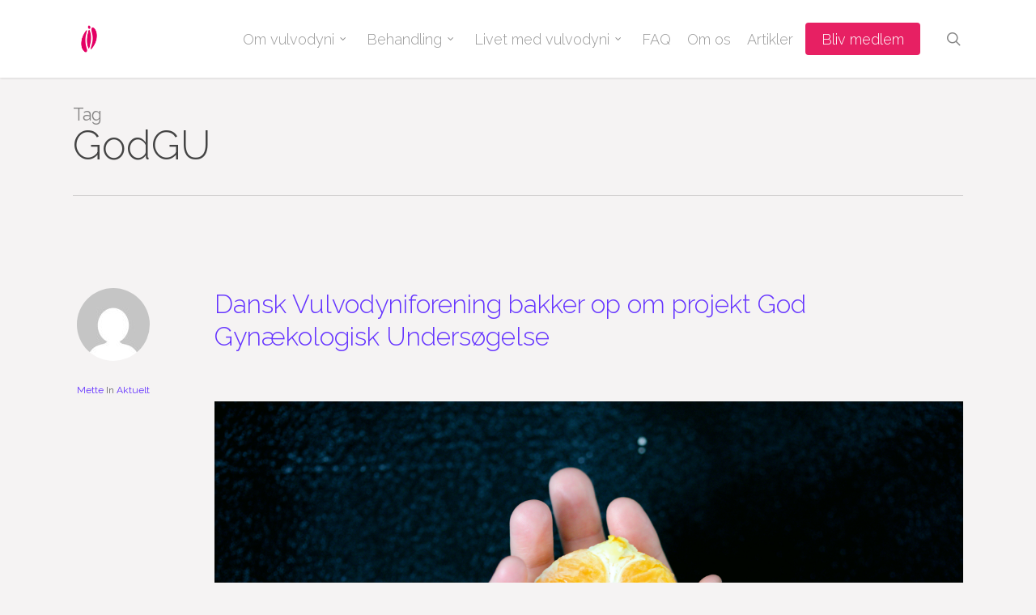

--- FILE ---
content_type: text/html; charset=UTF-8
request_url: https://vulvodyni.info/tag/godgu/
body_size: 18097
content:
<!doctype html>
<html dir="ltr" lang="da-DK" prefix="og: https://ogp.me/ns#" class="no-js">
<head>
	<meta charset="UTF-8">
	<meta name="viewport" content="width=device-width, initial-scale=1, maximum-scale=1, user-scalable=0" /><link rel="shortcut icon" href="https://vulvodyni.info/wp-content/uploads/2018/08/Vulvodyni-logo.png" />
		<!-- All in One SEO 4.9.2 - aioseo.com -->
	<meta name="robots" content="max-image-preview:large" />
	<link rel="canonical" href="https://vulvodyni.info/tag/godgu/" />
	<meta name="generator" content="All in One SEO (AIOSEO) 4.9.2" />
		<script type="application/ld+json" class="aioseo-schema">
			{"@context":"https:\/\/schema.org","@graph":[{"@type":"BreadcrumbList","@id":"https:\/\/vulvodyni.info\/tag\/godgu\/#breadcrumblist","itemListElement":[{"@type":"ListItem","@id":"https:\/\/vulvodyni.info#listItem","position":1,"name":"Home","item":"https:\/\/vulvodyni.info","nextItem":{"@type":"ListItem","@id":"https:\/\/vulvodyni.info\/tag\/godgu\/#listItem","name":"GodGU"}},{"@type":"ListItem","@id":"https:\/\/vulvodyni.info\/tag\/godgu\/#listItem","position":2,"name":"GodGU","previousItem":{"@type":"ListItem","@id":"https:\/\/vulvodyni.info#listItem","name":"Home"}}]},{"@type":"CollectionPage","@id":"https:\/\/vulvodyni.info\/tag\/godgu\/#collectionpage","url":"https:\/\/vulvodyni.info\/tag\/godgu\/","name":"GodGU - Dansk Vulvodyniforening","inLanguage":"da-DK","isPartOf":{"@id":"https:\/\/vulvodyni.info\/#website"},"breadcrumb":{"@id":"https:\/\/vulvodyni.info\/tag\/godgu\/#breadcrumblist"}},{"@type":"Organization","@id":"https:\/\/vulvodyni.info\/#organization","name":"Dansk Vulvodyniforening","description":"Dansk Vulvodyniforening","url":"https:\/\/vulvodyni.info\/"},{"@type":"WebSite","@id":"https:\/\/vulvodyni.info\/#website","url":"https:\/\/vulvodyni.info\/","name":"Dansk Vulvodyniforening","description":"Dansk Vulvodyniforening","inLanguage":"da-DK","publisher":{"@id":"https:\/\/vulvodyni.info\/#organization"}}]}
		</script>
		<!-- All in One SEO -->


	<!-- This site is optimized with the Yoast SEO plugin v26.6 - https://yoast.com/wordpress/plugins/seo/ -->
	<title>GodGU - Dansk Vulvodyniforening</title>
	<link rel="canonical" href="https://vulvodyni.info/tag/godgu/" />
	<meta property="og:locale" content="da_DK" />
	<meta property="og:type" content="article" />
	<meta property="og:title" content="GodGU Arkiv - Dansk Vulvodyniforening" />
	<meta property="og:url" content="https://vulvodyni.info/tag/godgu/" />
	<meta property="og:site_name" content="Dansk Vulvodyniforening" />
	<meta name="twitter:card" content="summary_large_image" />
	<script type="application/ld+json" class="yoast-schema-graph">{"@context":"https://schema.org","@graph":[{"@type":"CollectionPage","@id":"https://vulvodyni.info/tag/godgu/","url":"https://vulvodyni.info/tag/godgu/","name":"GodGU Arkiv - Dansk Vulvodyniforening","isPartOf":{"@id":"https://vulvodyni.info/#website"},"primaryImageOfPage":{"@id":"https://vulvodyni.info/tag/godgu/#primaryimage"},"image":{"@id":"https://vulvodyni.info/tag/godgu/#primaryimage"},"thumbnailUrl":"https://vulvodyni.info/wp-content/uploads/2018/12/sharon-mccutcheon-738532-unsplash.jpg","breadcrumb":{"@id":"https://vulvodyni.info/tag/godgu/#breadcrumb"},"inLanguage":"da-DK"},{"@type":"ImageObject","inLanguage":"da-DK","@id":"https://vulvodyni.info/tag/godgu/#primaryimage","url":"https://vulvodyni.info/wp-content/uploads/2018/12/sharon-mccutcheon-738532-unsplash.jpg","contentUrl":"https://vulvodyni.info/wp-content/uploads/2018/12/sharon-mccutcheon-738532-unsplash.jpg","width":5616,"height":3744},{"@type":"BreadcrumbList","@id":"https://vulvodyni.info/tag/godgu/#breadcrumb","itemListElement":[{"@type":"ListItem","position":1,"name":"Hjem","item":"https://vulvodyni.info/"},{"@type":"ListItem","position":2,"name":"GodGU"}]},{"@type":"WebSite","@id":"https://vulvodyni.info/#website","url":"https://vulvodyni.info/","name":"Dansk Vulvodyniforening","description":"Dansk Vulvodyniforening","potentialAction":[{"@type":"SearchAction","target":{"@type":"EntryPoint","urlTemplate":"https://vulvodyni.info/?s={search_term_string}"},"query-input":{"@type":"PropertyValueSpecification","valueRequired":true,"valueName":"search_term_string"}}],"inLanguage":"da-DK"}]}</script>
	<!-- / Yoast SEO plugin. -->


<link rel='dns-prefetch' href='//fonts.googleapis.com' />
<link rel="alternate" type="application/rss+xml" title="Dansk Vulvodyniforening &raquo; Feed" href="https://vulvodyni.info/feed/" />
<link rel="alternate" type="application/rss+xml" title="Dansk Vulvodyniforening &raquo;-kommentar-feed" href="https://vulvodyni.info/comments/feed/" />
<link rel="alternate" type="application/rss+xml" title="Dansk Vulvodyniforening &raquo; GodGU-tag-feed" href="https://vulvodyni.info/tag/godgu/feed/" />
		<!-- This site uses the Google Analytics by MonsterInsights plugin v9.11.1 - Using Analytics tracking - https://www.monsterinsights.com/ -->
							<script src="//www.googletagmanager.com/gtag/js?id=G-QV805Z4FKL"  data-cfasync="false" data-wpfc-render="false" type="text/javascript" async></script>
			<script data-cfasync="false" data-wpfc-render="false" type="text/javascript">
				var mi_version = '9.11.1';
				var mi_track_user = true;
				var mi_no_track_reason = '';
								var MonsterInsightsDefaultLocations = {"page_location":"https:\/\/vulvodyni.info\/tag\/godgu\/"};
								if ( typeof MonsterInsightsPrivacyGuardFilter === 'function' ) {
					var MonsterInsightsLocations = (typeof MonsterInsightsExcludeQuery === 'object') ? MonsterInsightsPrivacyGuardFilter( MonsterInsightsExcludeQuery ) : MonsterInsightsPrivacyGuardFilter( MonsterInsightsDefaultLocations );
				} else {
					var MonsterInsightsLocations = (typeof MonsterInsightsExcludeQuery === 'object') ? MonsterInsightsExcludeQuery : MonsterInsightsDefaultLocations;
				}

								var disableStrs = [
										'ga-disable-G-QV805Z4FKL',
									];

				/* Function to detect opted out users */
				function __gtagTrackerIsOptedOut() {
					for (var index = 0; index < disableStrs.length; index++) {
						if (document.cookie.indexOf(disableStrs[index] + '=true') > -1) {
							return true;
						}
					}

					return false;
				}

				/* Disable tracking if the opt-out cookie exists. */
				if (__gtagTrackerIsOptedOut()) {
					for (var index = 0; index < disableStrs.length; index++) {
						window[disableStrs[index]] = true;
					}
				}

				/* Opt-out function */
				function __gtagTrackerOptout() {
					for (var index = 0; index < disableStrs.length; index++) {
						document.cookie = disableStrs[index] + '=true; expires=Thu, 31 Dec 2099 23:59:59 UTC; path=/';
						window[disableStrs[index]] = true;
					}
				}

				if ('undefined' === typeof gaOptout) {
					function gaOptout() {
						__gtagTrackerOptout();
					}
				}
								window.dataLayer = window.dataLayer || [];

				window.MonsterInsightsDualTracker = {
					helpers: {},
					trackers: {},
				};
				if (mi_track_user) {
					function __gtagDataLayer() {
						dataLayer.push(arguments);
					}

					function __gtagTracker(type, name, parameters) {
						if (!parameters) {
							parameters = {};
						}

						if (parameters.send_to) {
							__gtagDataLayer.apply(null, arguments);
							return;
						}

						if (type === 'event') {
														parameters.send_to = monsterinsights_frontend.v4_id;
							var hookName = name;
							if (typeof parameters['event_category'] !== 'undefined') {
								hookName = parameters['event_category'] + ':' + name;
							}

							if (typeof MonsterInsightsDualTracker.trackers[hookName] !== 'undefined') {
								MonsterInsightsDualTracker.trackers[hookName](parameters);
							} else {
								__gtagDataLayer('event', name, parameters);
							}
							
						} else {
							__gtagDataLayer.apply(null, arguments);
						}
					}

					__gtagTracker('js', new Date());
					__gtagTracker('set', {
						'developer_id.dZGIzZG': true,
											});
					if ( MonsterInsightsLocations.page_location ) {
						__gtagTracker('set', MonsterInsightsLocations);
					}
										__gtagTracker('config', 'G-QV805Z4FKL', {"forceSSL":"true","link_attribution":"true"} );
										window.gtag = __gtagTracker;										(function () {
						/* https://developers.google.com/analytics/devguides/collection/analyticsjs/ */
						/* ga and __gaTracker compatibility shim. */
						var noopfn = function () {
							return null;
						};
						var newtracker = function () {
							return new Tracker();
						};
						var Tracker = function () {
							return null;
						};
						var p = Tracker.prototype;
						p.get = noopfn;
						p.set = noopfn;
						p.send = function () {
							var args = Array.prototype.slice.call(arguments);
							args.unshift('send');
							__gaTracker.apply(null, args);
						};
						var __gaTracker = function () {
							var len = arguments.length;
							if (len === 0) {
								return;
							}
							var f = arguments[len - 1];
							if (typeof f !== 'object' || f === null || typeof f.hitCallback !== 'function') {
								if ('send' === arguments[0]) {
									var hitConverted, hitObject = false, action;
									if ('event' === arguments[1]) {
										if ('undefined' !== typeof arguments[3]) {
											hitObject = {
												'eventAction': arguments[3],
												'eventCategory': arguments[2],
												'eventLabel': arguments[4],
												'value': arguments[5] ? arguments[5] : 1,
											}
										}
									}
									if ('pageview' === arguments[1]) {
										if ('undefined' !== typeof arguments[2]) {
											hitObject = {
												'eventAction': 'page_view',
												'page_path': arguments[2],
											}
										}
									}
									if (typeof arguments[2] === 'object') {
										hitObject = arguments[2];
									}
									if (typeof arguments[5] === 'object') {
										Object.assign(hitObject, arguments[5]);
									}
									if ('undefined' !== typeof arguments[1].hitType) {
										hitObject = arguments[1];
										if ('pageview' === hitObject.hitType) {
											hitObject.eventAction = 'page_view';
										}
									}
									if (hitObject) {
										action = 'timing' === arguments[1].hitType ? 'timing_complete' : hitObject.eventAction;
										hitConverted = mapArgs(hitObject);
										__gtagTracker('event', action, hitConverted);
									}
								}
								return;
							}

							function mapArgs(args) {
								var arg, hit = {};
								var gaMap = {
									'eventCategory': 'event_category',
									'eventAction': 'event_action',
									'eventLabel': 'event_label',
									'eventValue': 'event_value',
									'nonInteraction': 'non_interaction',
									'timingCategory': 'event_category',
									'timingVar': 'name',
									'timingValue': 'value',
									'timingLabel': 'event_label',
									'page': 'page_path',
									'location': 'page_location',
									'title': 'page_title',
									'referrer' : 'page_referrer',
								};
								for (arg in args) {
																		if (!(!args.hasOwnProperty(arg) || !gaMap.hasOwnProperty(arg))) {
										hit[gaMap[arg]] = args[arg];
									} else {
										hit[arg] = args[arg];
									}
								}
								return hit;
							}

							try {
								f.hitCallback();
							} catch (ex) {
							}
						};
						__gaTracker.create = newtracker;
						__gaTracker.getByName = newtracker;
						__gaTracker.getAll = function () {
							return [];
						};
						__gaTracker.remove = noopfn;
						__gaTracker.loaded = true;
						window['__gaTracker'] = __gaTracker;
					})();
									} else {
										console.log("");
					(function () {
						function __gtagTracker() {
							return null;
						}

						window['__gtagTracker'] = __gtagTracker;
						window['gtag'] = __gtagTracker;
					})();
									}
			</script>
							<!-- / Google Analytics by MonsterInsights -->
		<style id='wp-img-auto-sizes-contain-inline-css' type='text/css'>
img:is([sizes=auto i],[sizes^="auto," i]){contain-intrinsic-size:3000px 1500px}
/*# sourceURL=wp-img-auto-sizes-contain-inline-css */
</style>
<link rel='stylesheet' id='formidable-css' href='https://vulvodyni.info/wp-content/plugins/formidable/css/formidableforms.css?ver=1226832' type='text/css' media='all' />
<style id='wp-emoji-styles-inline-css' type='text/css'>

	img.wp-smiley, img.emoji {
		display: inline !important;
		border: none !important;
		box-shadow: none !important;
		height: 1em !important;
		width: 1em !important;
		margin: 0 0.07em !important;
		vertical-align: -0.1em !important;
		background: none !important;
		padding: 0 !important;
	}
/*# sourceURL=wp-emoji-styles-inline-css */
</style>
<style id='wp-block-library-inline-css' type='text/css'>
:root{--wp-block-synced-color:#7a00df;--wp-block-synced-color--rgb:122,0,223;--wp-bound-block-color:var(--wp-block-synced-color);--wp-editor-canvas-background:#ddd;--wp-admin-theme-color:#007cba;--wp-admin-theme-color--rgb:0,124,186;--wp-admin-theme-color-darker-10:#006ba1;--wp-admin-theme-color-darker-10--rgb:0,107,160.5;--wp-admin-theme-color-darker-20:#005a87;--wp-admin-theme-color-darker-20--rgb:0,90,135;--wp-admin-border-width-focus:2px}@media (min-resolution:192dpi){:root{--wp-admin-border-width-focus:1.5px}}.wp-element-button{cursor:pointer}:root .has-very-light-gray-background-color{background-color:#eee}:root .has-very-dark-gray-background-color{background-color:#313131}:root .has-very-light-gray-color{color:#eee}:root .has-very-dark-gray-color{color:#313131}:root .has-vivid-green-cyan-to-vivid-cyan-blue-gradient-background{background:linear-gradient(135deg,#00d084,#0693e3)}:root .has-purple-crush-gradient-background{background:linear-gradient(135deg,#34e2e4,#4721fb 50%,#ab1dfe)}:root .has-hazy-dawn-gradient-background{background:linear-gradient(135deg,#faaca8,#dad0ec)}:root .has-subdued-olive-gradient-background{background:linear-gradient(135deg,#fafae1,#67a671)}:root .has-atomic-cream-gradient-background{background:linear-gradient(135deg,#fdd79a,#004a59)}:root .has-nightshade-gradient-background{background:linear-gradient(135deg,#330968,#31cdcf)}:root .has-midnight-gradient-background{background:linear-gradient(135deg,#020381,#2874fc)}:root{--wp--preset--font-size--normal:16px;--wp--preset--font-size--huge:42px}.has-regular-font-size{font-size:1em}.has-larger-font-size{font-size:2.625em}.has-normal-font-size{font-size:var(--wp--preset--font-size--normal)}.has-huge-font-size{font-size:var(--wp--preset--font-size--huge)}.has-text-align-center{text-align:center}.has-text-align-left{text-align:left}.has-text-align-right{text-align:right}.has-fit-text{white-space:nowrap!important}#end-resizable-editor-section{display:none}.aligncenter{clear:both}.items-justified-left{justify-content:flex-start}.items-justified-center{justify-content:center}.items-justified-right{justify-content:flex-end}.items-justified-space-between{justify-content:space-between}.screen-reader-text{border:0;clip-path:inset(50%);height:1px;margin:-1px;overflow:hidden;padding:0;position:absolute;width:1px;word-wrap:normal!important}.screen-reader-text:focus{background-color:#ddd;clip-path:none;color:#444;display:block;font-size:1em;height:auto;left:5px;line-height:normal;padding:15px 23px 14px;text-decoration:none;top:5px;width:auto;z-index:100000}html :where(.has-border-color){border-style:solid}html :where([style*=border-top-color]){border-top-style:solid}html :where([style*=border-right-color]){border-right-style:solid}html :where([style*=border-bottom-color]){border-bottom-style:solid}html :where([style*=border-left-color]){border-left-style:solid}html :where([style*=border-width]){border-style:solid}html :where([style*=border-top-width]){border-top-style:solid}html :where([style*=border-right-width]){border-right-style:solid}html :where([style*=border-bottom-width]){border-bottom-style:solid}html :where([style*=border-left-width]){border-left-style:solid}html :where(img[class*=wp-image-]){height:auto;max-width:100%}:where(figure){margin:0 0 1em}html :where(.is-position-sticky){--wp-admin--admin-bar--position-offset:var(--wp-admin--admin-bar--height,0px)}@media screen and (max-width:600px){html :where(.is-position-sticky){--wp-admin--admin-bar--position-offset:0px}}

/*# sourceURL=wp-block-library-inline-css */
</style><style id='global-styles-inline-css' type='text/css'>
:root{--wp--preset--aspect-ratio--square: 1;--wp--preset--aspect-ratio--4-3: 4/3;--wp--preset--aspect-ratio--3-4: 3/4;--wp--preset--aspect-ratio--3-2: 3/2;--wp--preset--aspect-ratio--2-3: 2/3;--wp--preset--aspect-ratio--16-9: 16/9;--wp--preset--aspect-ratio--9-16: 9/16;--wp--preset--color--black: #000000;--wp--preset--color--cyan-bluish-gray: #abb8c3;--wp--preset--color--white: #ffffff;--wp--preset--color--pale-pink: #f78da7;--wp--preset--color--vivid-red: #cf2e2e;--wp--preset--color--luminous-vivid-orange: #ff6900;--wp--preset--color--luminous-vivid-amber: #fcb900;--wp--preset--color--light-green-cyan: #7bdcb5;--wp--preset--color--vivid-green-cyan: #00d084;--wp--preset--color--pale-cyan-blue: #8ed1fc;--wp--preset--color--vivid-cyan-blue: #0693e3;--wp--preset--color--vivid-purple: #9b51e0;--wp--preset--gradient--vivid-cyan-blue-to-vivid-purple: linear-gradient(135deg,rgb(6,147,227) 0%,rgb(155,81,224) 100%);--wp--preset--gradient--light-green-cyan-to-vivid-green-cyan: linear-gradient(135deg,rgb(122,220,180) 0%,rgb(0,208,130) 100%);--wp--preset--gradient--luminous-vivid-amber-to-luminous-vivid-orange: linear-gradient(135deg,rgb(252,185,0) 0%,rgb(255,105,0) 100%);--wp--preset--gradient--luminous-vivid-orange-to-vivid-red: linear-gradient(135deg,rgb(255,105,0) 0%,rgb(207,46,46) 100%);--wp--preset--gradient--very-light-gray-to-cyan-bluish-gray: linear-gradient(135deg,rgb(238,238,238) 0%,rgb(169,184,195) 100%);--wp--preset--gradient--cool-to-warm-spectrum: linear-gradient(135deg,rgb(74,234,220) 0%,rgb(151,120,209) 20%,rgb(207,42,186) 40%,rgb(238,44,130) 60%,rgb(251,105,98) 80%,rgb(254,248,76) 100%);--wp--preset--gradient--blush-light-purple: linear-gradient(135deg,rgb(255,206,236) 0%,rgb(152,150,240) 100%);--wp--preset--gradient--blush-bordeaux: linear-gradient(135deg,rgb(254,205,165) 0%,rgb(254,45,45) 50%,rgb(107,0,62) 100%);--wp--preset--gradient--luminous-dusk: linear-gradient(135deg,rgb(255,203,112) 0%,rgb(199,81,192) 50%,rgb(65,88,208) 100%);--wp--preset--gradient--pale-ocean: linear-gradient(135deg,rgb(255,245,203) 0%,rgb(182,227,212) 50%,rgb(51,167,181) 100%);--wp--preset--gradient--electric-grass: linear-gradient(135deg,rgb(202,248,128) 0%,rgb(113,206,126) 100%);--wp--preset--gradient--midnight: linear-gradient(135deg,rgb(2,3,129) 0%,rgb(40,116,252) 100%);--wp--preset--font-size--small: 13px;--wp--preset--font-size--medium: 20px;--wp--preset--font-size--large: 36px;--wp--preset--font-size--x-large: 42px;--wp--preset--spacing--20: 0.44rem;--wp--preset--spacing--30: 0.67rem;--wp--preset--spacing--40: 1rem;--wp--preset--spacing--50: 1.5rem;--wp--preset--spacing--60: 2.25rem;--wp--preset--spacing--70: 3.38rem;--wp--preset--spacing--80: 5.06rem;--wp--preset--shadow--natural: 6px 6px 9px rgba(0, 0, 0, 0.2);--wp--preset--shadow--deep: 12px 12px 50px rgba(0, 0, 0, 0.4);--wp--preset--shadow--sharp: 6px 6px 0px rgba(0, 0, 0, 0.2);--wp--preset--shadow--outlined: 6px 6px 0px -3px rgb(255, 255, 255), 6px 6px rgb(0, 0, 0);--wp--preset--shadow--crisp: 6px 6px 0px rgb(0, 0, 0);}:where(.is-layout-flex){gap: 0.5em;}:where(.is-layout-grid){gap: 0.5em;}body .is-layout-flex{display: flex;}.is-layout-flex{flex-wrap: wrap;align-items: center;}.is-layout-flex > :is(*, div){margin: 0;}body .is-layout-grid{display: grid;}.is-layout-grid > :is(*, div){margin: 0;}:where(.wp-block-columns.is-layout-flex){gap: 2em;}:where(.wp-block-columns.is-layout-grid){gap: 2em;}:where(.wp-block-post-template.is-layout-flex){gap: 1.25em;}:where(.wp-block-post-template.is-layout-grid){gap: 1.25em;}.has-black-color{color: var(--wp--preset--color--black) !important;}.has-cyan-bluish-gray-color{color: var(--wp--preset--color--cyan-bluish-gray) !important;}.has-white-color{color: var(--wp--preset--color--white) !important;}.has-pale-pink-color{color: var(--wp--preset--color--pale-pink) !important;}.has-vivid-red-color{color: var(--wp--preset--color--vivid-red) !important;}.has-luminous-vivid-orange-color{color: var(--wp--preset--color--luminous-vivid-orange) !important;}.has-luminous-vivid-amber-color{color: var(--wp--preset--color--luminous-vivid-amber) !important;}.has-light-green-cyan-color{color: var(--wp--preset--color--light-green-cyan) !important;}.has-vivid-green-cyan-color{color: var(--wp--preset--color--vivid-green-cyan) !important;}.has-pale-cyan-blue-color{color: var(--wp--preset--color--pale-cyan-blue) !important;}.has-vivid-cyan-blue-color{color: var(--wp--preset--color--vivid-cyan-blue) !important;}.has-vivid-purple-color{color: var(--wp--preset--color--vivid-purple) !important;}.has-black-background-color{background-color: var(--wp--preset--color--black) !important;}.has-cyan-bluish-gray-background-color{background-color: var(--wp--preset--color--cyan-bluish-gray) !important;}.has-white-background-color{background-color: var(--wp--preset--color--white) !important;}.has-pale-pink-background-color{background-color: var(--wp--preset--color--pale-pink) !important;}.has-vivid-red-background-color{background-color: var(--wp--preset--color--vivid-red) !important;}.has-luminous-vivid-orange-background-color{background-color: var(--wp--preset--color--luminous-vivid-orange) !important;}.has-luminous-vivid-amber-background-color{background-color: var(--wp--preset--color--luminous-vivid-amber) !important;}.has-light-green-cyan-background-color{background-color: var(--wp--preset--color--light-green-cyan) !important;}.has-vivid-green-cyan-background-color{background-color: var(--wp--preset--color--vivid-green-cyan) !important;}.has-pale-cyan-blue-background-color{background-color: var(--wp--preset--color--pale-cyan-blue) !important;}.has-vivid-cyan-blue-background-color{background-color: var(--wp--preset--color--vivid-cyan-blue) !important;}.has-vivid-purple-background-color{background-color: var(--wp--preset--color--vivid-purple) !important;}.has-black-border-color{border-color: var(--wp--preset--color--black) !important;}.has-cyan-bluish-gray-border-color{border-color: var(--wp--preset--color--cyan-bluish-gray) !important;}.has-white-border-color{border-color: var(--wp--preset--color--white) !important;}.has-pale-pink-border-color{border-color: var(--wp--preset--color--pale-pink) !important;}.has-vivid-red-border-color{border-color: var(--wp--preset--color--vivid-red) !important;}.has-luminous-vivid-orange-border-color{border-color: var(--wp--preset--color--luminous-vivid-orange) !important;}.has-luminous-vivid-amber-border-color{border-color: var(--wp--preset--color--luminous-vivid-amber) !important;}.has-light-green-cyan-border-color{border-color: var(--wp--preset--color--light-green-cyan) !important;}.has-vivid-green-cyan-border-color{border-color: var(--wp--preset--color--vivid-green-cyan) !important;}.has-pale-cyan-blue-border-color{border-color: var(--wp--preset--color--pale-cyan-blue) !important;}.has-vivid-cyan-blue-border-color{border-color: var(--wp--preset--color--vivid-cyan-blue) !important;}.has-vivid-purple-border-color{border-color: var(--wp--preset--color--vivid-purple) !important;}.has-vivid-cyan-blue-to-vivid-purple-gradient-background{background: var(--wp--preset--gradient--vivid-cyan-blue-to-vivid-purple) !important;}.has-light-green-cyan-to-vivid-green-cyan-gradient-background{background: var(--wp--preset--gradient--light-green-cyan-to-vivid-green-cyan) !important;}.has-luminous-vivid-amber-to-luminous-vivid-orange-gradient-background{background: var(--wp--preset--gradient--luminous-vivid-amber-to-luminous-vivid-orange) !important;}.has-luminous-vivid-orange-to-vivid-red-gradient-background{background: var(--wp--preset--gradient--luminous-vivid-orange-to-vivid-red) !important;}.has-very-light-gray-to-cyan-bluish-gray-gradient-background{background: var(--wp--preset--gradient--very-light-gray-to-cyan-bluish-gray) !important;}.has-cool-to-warm-spectrum-gradient-background{background: var(--wp--preset--gradient--cool-to-warm-spectrum) !important;}.has-blush-light-purple-gradient-background{background: var(--wp--preset--gradient--blush-light-purple) !important;}.has-blush-bordeaux-gradient-background{background: var(--wp--preset--gradient--blush-bordeaux) !important;}.has-luminous-dusk-gradient-background{background: var(--wp--preset--gradient--luminous-dusk) !important;}.has-pale-ocean-gradient-background{background: var(--wp--preset--gradient--pale-ocean) !important;}.has-electric-grass-gradient-background{background: var(--wp--preset--gradient--electric-grass) !important;}.has-midnight-gradient-background{background: var(--wp--preset--gradient--midnight) !important;}.has-small-font-size{font-size: var(--wp--preset--font-size--small) !important;}.has-medium-font-size{font-size: var(--wp--preset--font-size--medium) !important;}.has-large-font-size{font-size: var(--wp--preset--font-size--large) !important;}.has-x-large-font-size{font-size: var(--wp--preset--font-size--x-large) !important;}
/*# sourceURL=global-styles-inline-css */
</style>

<style id='classic-theme-styles-inline-css' type='text/css'>
/*! This file is auto-generated */
.wp-block-button__link{color:#fff;background-color:#32373c;border-radius:9999px;box-shadow:none;text-decoration:none;padding:calc(.667em + 2px) calc(1.333em + 2px);font-size:1.125em}.wp-block-file__button{background:#32373c;color:#fff;text-decoration:none}
/*# sourceURL=/wp-includes/css/classic-themes.min.css */
</style>
<link rel='stylesheet' id='typed-cursor-css' href='https://vulvodyni.info/wp-content/plugins/animated-typing-effect/assets/css/cursor.css?ver=6.9' type='text/css' media='all' />
<link rel='stylesheet' id='contact-form-7-css' href='https://vulvodyni.info/wp-content/plugins/contact-form-7/includes/css/styles.css?ver=6.1.4' type='text/css' media='all' />
<link rel='stylesheet' id='megamenu-css' href='https://vulvodyni.info/wp-content/uploads/maxmegamenu/style.css?ver=f232ca' type='text/css' media='all' />
<link rel='stylesheet' id='dashicons-css' href='https://vulvodyni.info/wp-includes/css/dashicons.min.css?ver=6.9' type='text/css' media='all' />
<link rel='stylesheet' id='font-awesome-css' href='https://vulvodyni.info/wp-content/themes/salient/css/font-awesome-legacy.min.css?ver=4.7.1' type='text/css' media='all' />
<link rel='stylesheet' id='salient-grid-system-css' href='https://vulvodyni.info/wp-content/themes/salient/css/build/grid-system.css?ver=15.0.7' type='text/css' media='all' />
<link rel='stylesheet' id='main-styles-css' href='https://vulvodyni.info/wp-content/themes/salient/css/build/style.css?ver=15.0.7' type='text/css' media='all' />
<link rel='stylesheet' id='nectar-header-layout-centered-menu-css' href='https://vulvodyni.info/wp-content/themes/salient/css/build/header/header-layout-centered-menu.css?ver=15.0.7' type='text/css' media='all' />
<link rel='stylesheet' id='nectar_default_font_open_sans-css' href='https://fonts.googleapis.com/css?family=Open+Sans%3A300%2C400%2C600%2C700&#038;subset=latin%2Clatin-ext' type='text/css' media='all' />
<link rel='stylesheet' id='nectar-blog-standard-minimal-css' href='https://vulvodyni.info/wp-content/themes/salient/css/build/blog/standard-minimal.css?ver=15.0.7' type='text/css' media='all' />
<link rel='stylesheet' id='nectar-flickity-css' href='https://vulvodyni.info/wp-content/themes/salient/css/build/plugins/flickity.css?ver=15.0.7' type='text/css' media='all' />
<link rel='stylesheet' id='responsive-css' href='https://vulvodyni.info/wp-content/themes/salient/css/build/responsive.css?ver=15.0.7' type='text/css' media='all' />
<link rel='stylesheet' id='select2-css' href='https://vulvodyni.info/wp-content/themes/salient/css/build/plugins/select2.css?ver=4.0.1' type='text/css' media='all' />
<link rel='stylesheet' id='skin-ascend-css' href='https://vulvodyni.info/wp-content/themes/salient/css/build/ascend.css?ver=15.0.7' type='text/css' media='all' />
<link rel='stylesheet' id='salient-wp-menu-dynamic-css' href='https://vulvodyni.info/wp-content/uploads/salient/menu-dynamic.css?ver=43300' type='text/css' media='all' />
<link rel='stylesheet' id='nectar-portfolio-css' href='https://vulvodyni.info/wp-content/plugins/salient-core/css/fallback/portfolio.css?ver=1.9.7' type='text/css' media='all' />
<link rel='stylesheet' id='js_composer_front-css' href='https://vulvodyni.info/wp-content/plugins/js_composer_salient/assets/css/js_composer.min.css?ver=6.9.1' type='text/css' media='all' />
<link rel='stylesheet' id='dynamic-css-css' href='https://vulvodyni.info/wp-content/themes/salient/css/salient-dynamic-styles.css?ver=2919' type='text/css' media='all' />
<style id='dynamic-css-inline-css' type='text/css'>
.archive.author .row .col.section-title span,.archive.category .row .col.section-title span,.archive.tag .row .col.section-title span,.archive.date .row .col.section-title span{padding-left:0}body.author #page-header-wrap #page-header-bg,body.category #page-header-wrap #page-header-bg,body.tag #page-header-wrap #page-header-bg,body.date #page-header-wrap #page-header-bg{height:auto;padding-top:8%;padding-bottom:8%;}.archive #page-header-wrap{height:auto;}.archive.category .row .col.section-title p,.archive.tag .row .col.section-title p{margin-top:10px;}body[data-bg-header="true"].category .container-wrap,body[data-bg-header="true"].author .container-wrap,body[data-bg-header="true"].date .container-wrap,body[data-bg-header="true"].blog .container-wrap{padding-top:4.1em!important}body[data-bg-header="true"].archive .container-wrap.meta_overlaid_blog,body[data-bg-header="true"].category .container-wrap.meta_overlaid_blog,body[data-bg-header="true"].author .container-wrap.meta_overlaid_blog,body[data-bg-header="true"].date .container-wrap.meta_overlaid_blog{padding-top:0!important;}body.archive #page-header-bg:not(.fullscreen-header) .span_6{position:relative;-webkit-transform:none;transform:none;top:0;}#header-space{background-color:#f5f3f3}@media only screen and (min-width:1000px){body #ajax-content-wrap.no-scroll{min-height:calc(100vh - 96px);height:calc(100vh - 96px)!important;}}@media only screen and (min-width:1000px){#page-header-wrap.fullscreen-header,#page-header-wrap.fullscreen-header #page-header-bg,html:not(.nectar-box-roll-loaded) .nectar-box-roll > #page-header-bg.fullscreen-header,.nectar_fullscreen_zoom_recent_projects,#nectar_fullscreen_rows:not(.afterLoaded) > div{height:calc(100vh - 95px);}.wpb_row.vc_row-o-full-height.top-level,.wpb_row.vc_row-o-full-height.top-level > .col.span_12{min-height:calc(100vh - 95px);}html:not(.nectar-box-roll-loaded) .nectar-box-roll > #page-header-bg.fullscreen-header{top:96px;}.nectar-slider-wrap[data-fullscreen="true"]:not(.loaded),.nectar-slider-wrap[data-fullscreen="true"]:not(.loaded) .swiper-container{height:calc(100vh - 94px)!important;}.admin-bar .nectar-slider-wrap[data-fullscreen="true"]:not(.loaded),.admin-bar .nectar-slider-wrap[data-fullscreen="true"]:not(.loaded) .swiper-container{height:calc(100vh - 94px - 32px)!important;}}.admin-bar[class*="page-template-template-no-header"] .wpb_row.vc_row-o-full-height.top-level,.admin-bar[class*="page-template-template-no-header"] .wpb_row.vc_row-o-full-height.top-level > .col.span_12{min-height:calc(100vh - 32px);}body[class*="page-template-template-no-header"] .wpb_row.vc_row-o-full-height.top-level,body[class*="page-template-template-no-header"] .wpb_row.vc_row-o-full-height.top-level > .col.span_12{min-height:100vh;}@media only screen and (max-width:999px){.using-mobile-browser #nectar_fullscreen_rows:not(.afterLoaded):not([data-mobile-disable="on"]) > div{height:calc(100vh - 100px);}.using-mobile-browser .wpb_row.vc_row-o-full-height.top-level,.using-mobile-browser .wpb_row.vc_row-o-full-height.top-level > .col.span_12,[data-permanent-transparent="1"].using-mobile-browser .wpb_row.vc_row-o-full-height.top-level,[data-permanent-transparent="1"].using-mobile-browser .wpb_row.vc_row-o-full-height.top-level > .col.span_12{min-height:calc(100vh - 100px);}html:not(.nectar-box-roll-loaded) .nectar-box-roll > #page-header-bg.fullscreen-header,.nectar_fullscreen_zoom_recent_projects,.nectar-slider-wrap[data-fullscreen="true"]:not(.loaded),.nectar-slider-wrap[data-fullscreen="true"]:not(.loaded) .swiper-container,#nectar_fullscreen_rows:not(.afterLoaded):not([data-mobile-disable="on"]) > div{height:calc(100vh - 47px);}.wpb_row.vc_row-o-full-height.top-level,.wpb_row.vc_row-o-full-height.top-level > .col.span_12{min-height:calc(100vh - 47px);}body[data-transparent-header="false"] #ajax-content-wrap.no-scroll{min-height:calc(100vh - 47px);height:calc(100vh - 47px);}}.screen-reader-text,.nectar-skip-to-content:not(:focus){border:0;clip:rect(1px,1px,1px,1px);clip-path:inset(50%);height:1px;margin:-1px;overflow:hidden;padding:0;position:absolute!important;width:1px;word-wrap:normal!important;}.row .col img:not([srcset]){width:auto;}.row .col img.img-with-animation.nectar-lazy:not([srcset]){width:100%;}
.toggles .icon-minus-sign:before {   
 content: "\f106" !important;
}
.toggles .icon-plus-sign:before {   
 content: "\f107" !important;
}

#footer-outer a,#footer-outer p {
    font-size: 14px !important;
}

.ascend #footer-outer .widget h4, .ascend #sidebar h4 {
    margin-bottom: 0;
}

#footer-outer .span_3 .widget:last-child {
    margin-bottom: 0px;
    text-align: left;
}

::selection {
  background: #e72063; /* WebKit/Blink Browsers */
  color: #ffffff;
}
::-moz-selection {
  background: #e72063; /* Gecko Browsers */
  color: #ffffff;
}

#slide-out-widget-area .menuwrapper li:hover {
    background-color: #e72063;
    max-width: 107%;
    margin-left: -33px;
    padding: 0px 0px 0px 25px;
}

#slide-out-widget-area .menuwrapper li:active {
    position: relative;
    background-color: aqua !important;
    max-width: 107%;
    margin-left: -33px;
    padding: 0 0 0 25px;
}

/* Contact form - Kontakt side */
.wpcf7 input[type="text"],
.wpcf7 input[type="email"],
.wpcf7 textarea
{
    background-color: #fff;
    color: #000;
}

form label {
    color: white;
}
body[data-ext-responsive="true"].single-post .container-wrap.no-sidebar .post-area, body[data-ext-responsive="true"].single-post .container-wrap.no-sidebar .comment-list >li, body[data-ext-responsive="true"].single-post.material .container-wrap.no-sidebar .comment-wrap h3#comments, body[data-ext-responsive="true"].single-post.material .comment-wrap #respond, body[data-ext-responsive="true"].single-post #page-header-bg[data-post-hs="default_minimal"] h1, body[data-ext-responsive="true"].single-post.material #page-header-bg.fullscreen-header h1, body[data-ext-responsive="true"].single-post .heading-title[data-header-style="default_minimal"] .entry-title {
    max-width: 740px;
}
body.single-post {
text-align: left;
}
.single-post .container-wrap{
    background-color: #ffffff !important;
}

.easy-footnotes-wrapper {
/*visibility:hidden;
font-size: 1%;*/
font-size: 75%;
margin-top: 4.5em;
}

.easy-footnote-to-top {
    visibility:hidden;
}

.asp_product_item_amount_input_container {
width: 40%;
display: inline-block;
margin: 0;
}
.asp_product_item_amount_currency_label {
visibility: hidden;
}

.asp_product_tos_input_container {
    margin-bottom:1em;
}

.asp_product_tos_label {
 color: rgb(103, 103, 103);
 font-size: 15px !important;
}

.ocm-dropdown-arrow {
top: 24px !important;
}

#slide-out-widget-area .inner {
width: 75%;
}

.sub-menu {
margin-left: 10px !important;
}
/*# sourceURL=dynamic-css-inline-css */
</style>
<link rel='stylesheet' id='salient-child-style-css' href='https://vulvodyni.info/wp-content/themes/salient-child/style.css?ver=15.0.7' type='text/css' media='all' />
<link rel='stylesheet' id='redux-google-fonts-salient_redux-css' href='https://fonts.googleapis.com/css?family=Raleway%3A300%2C400&#038;subset=latin&#038;ver=1746083959' type='text/css' media='all' />
<script type="text/javascript" src="https://vulvodyni.info/wp-includes/js/jquery/jquery.min.js?ver=3.7.1" id="jquery-core-js"></script>
<script type="text/javascript" src="https://vulvodyni.info/wp-includes/js/jquery/jquery-migrate.min.js?ver=3.4.1" id="jquery-migrate-js"></script>
<script type="text/javascript" src="https://vulvodyni.info/wp-content/plugins/google-analytics-for-wordpress/assets/js/frontend-gtag.min.js?ver=9.11.1" id="monsterinsights-frontend-script-js" async="async" data-wp-strategy="async"></script>
<script data-cfasync="false" data-wpfc-render="false" type="text/javascript" id='monsterinsights-frontend-script-js-extra'>/* <![CDATA[ */
var monsterinsights_frontend = {"js_events_tracking":"true","download_extensions":"doc,pdf,ppt,zip,xls,docx,pptx,xlsx","inbound_paths":"[{\"path\":\"\\\/go\\\/\",\"label\":\"affiliate\"},{\"path\":\"\\\/recommend\\\/\",\"label\":\"affiliate\"}]","home_url":"https:\/\/vulvodyni.info","hash_tracking":"false","v4_id":"G-QV805Z4FKL"};/* ]]> */
</script>
<link rel="https://api.w.org/" href="https://vulvodyni.info/wp-json/" /><link rel="alternate" title="JSON" type="application/json" href="https://vulvodyni.info/wp-json/wp/v2/tags/21" /><link rel="EditURI" type="application/rsd+xml" title="RSD" href="https://vulvodyni.info/xmlrpc.php?rsd" />
<meta name="generator" content="WordPress 6.9" />
    
    <script type="text/javascript">
        var ajaxurl = 'https://vulvodyni.info/wp-admin/admin-ajax.php';
    </script>
<script>document.documentElement.className += " js";</script>
<script type="text/javascript"> var root = document.getElementsByTagName( "html" )[0]; root.setAttribute( "class", "js" ); </script><style type="text/css">.recentcomments a{display:inline !important;padding:0 !important;margin:0 !important;}</style><meta name="generator" content="Powered by WPBakery Page Builder - drag and drop page builder for WordPress."/>
<!-- Start cookieyes banner --> <script id="cookieyes" type="text/javascript" src="https://cdn-cookieyes.com/client_data/48fcfe2de4534927e17209e7/script.js"></script> <!-- End cookieyes banner -->
<script type="application/ld+json">
{
	"@context": "https://schema.org",
	"@type": "Organization",
	"name": "Dansk Vulvodyniforening",
	"image": "https://vulvodyni.info/wp-content/uploads/2018/08/Vulvodyni-logo.png",
	"email": "kontakt@vulvodyni.info",
	"url": "https://vulvodyni.info/",
  "sameAs": [
    "https://twitter.com/vulvodyni?lang=da",
    "https://www.instagram.com/vulvodyni.info/?igshid=1jgya20uah1t6",
    "https://www.facebook.com/groups/1374874716087728"
  ]
}
</script>
<meta name="ahrefs-site-verification" content="b059d2979ad43f24c984a29374acc154d4ae3c623d516ab07d5cbdf0da1af4fc"><link rel="icon" href="https://vulvodyni.info/wp-content/uploads/2025/05/Vulvodyni-logo-100x100.png" sizes="32x32" />
<link rel="icon" href="https://vulvodyni.info/wp-content/uploads/2025/05/Vulvodyni-logo.png" sizes="192x192" />
<link rel="apple-touch-icon" href="https://vulvodyni.info/wp-content/uploads/2025/05/Vulvodyni-logo.png" />
<meta name="msapplication-TileImage" content="https://vulvodyni.info/wp-content/uploads/2025/05/Vulvodyni-logo.png" />
		<style type="text/css" id="wp-custom-css">
			#submit--YzgyM2Z {
	line-height: 0;
}

/*Menu farve på aktiv side & hover*/
.sf-menu ul li.current_page_ancestor > a, .sf-menu ul a:focus, .sf-menu ul a:hover, .sf-menu ul a:active, .sf-menu ul li:hover > a, .sf-menu ul li.sfHover > a, .sf-menu li ul li a:hover, .sf-menu li ul li.sfHover > a, .sf-menu ul li.current_page_item > a, .sf-menu ul li.current-menu-ancestor > a, .sf-menu ul li.current_page_ancestor > a, .sf-menu ul a:focus, .sf-menu ul a:hover, .sf-menu ul a:active, .sf-menu ul li:hover > a, .sf-menu ul li.sfHover > a, .sf-menu li ul li a:hover, .sf-menu li ul li.sfHover > a

{
background-color:#E72063!important;
	color:white!important;
}

#header-outer .sf-menu li ul li a {
    color: #303030;
}

@media (max-width:1230px) and (min-width:1051px){
#header-outer[data-format="centered-menu"] header#top nav >ul.sf-menu >li {
	float:left;
}
#header-outer[data-format="centered-menu"] header#top nav, .sf-menu ul li {
margin-left:55px
}
}

html {
  -webkit-tap-highlight-color: rgba(0,0,0,0);
}		</style>
		<noscript><style> .wpb_animate_when_almost_visible { opacity: 1; }</style></noscript><style type="text/css">/** Mega Menu CSS: fs **/</style>
<link data-pagespeed-no-defer data-nowprocket data-wpacu-skip data-no-optimize data-noptimize rel='stylesheet' id='main-styles-non-critical-css' href='https://vulvodyni.info/wp-content/themes/salient/css/build/style-non-critical.css?ver=15.0.7' type='text/css' media='all' />
<link data-pagespeed-no-defer data-nowprocket data-wpacu-skip data-no-optimize data-noptimize rel='stylesheet' id='fancyBox-css' href='https://vulvodyni.info/wp-content/themes/salient/css/build/plugins/jquery.fancybox.css?ver=3.3.1' type='text/css' media='all' />
<link data-pagespeed-no-defer data-nowprocket data-wpacu-skip data-no-optimize data-noptimize rel='stylesheet' id='nectar-ocm-core-css' href='https://vulvodyni.info/wp-content/themes/salient/css/build/off-canvas/core.css?ver=15.0.7' type='text/css' media='all' />
</head><body class="archive tag tag-godgu tag-21 wp-theme-salient wp-child-theme-salient-child ascend wpb-js-composer js-comp-ver-6.9.1 vc_responsive" data-footer-reveal="false" data-footer-reveal-shadow="none" data-header-format="centered-menu" data-body-border="off" data-boxed-style="" data-header-breakpoint="1050" data-dropdown-style="minimal" data-cae="easeOutCubic" data-cad="750" data-megamenu-width="full-width" data-aie="none" data-ls="fancybox" data-apte="standard" data-hhun="0" data-fancy-form-rcs="1" data-form-style="default" data-form-submit="regular" data-is="minimal" data-button-style="slightly_rounded" data-user-account-button="false" data-flex-cols="true" data-col-gap="default" data-header-inherit-rc="false" data-header-search="true" data-animated-anchors="true" data-ajax-transitions="false" data-full-width-header="false" data-slide-out-widget-area="true" data-slide-out-widget-area-style="slide-out-from-right" data-user-set-ocm="off" data-loading-animation="none" data-bg-header="false" data-responsive="1" data-ext-responsive="true" data-ext-padding="90" data-header-resize="1" data-header-color="light" data-cart="false" data-remove-m-parallax="" data-remove-m-video-bgs="" data-m-animate="0" data-force-header-trans-color="light" data-smooth-scrolling="0" data-permanent-transparent="false" >

	
	<script type="text/javascript">
	 (function(window, document) {

		 if(navigator.userAgent.match(/(Android|iPod|iPhone|iPad|BlackBerry|IEMobile|Opera Mini)/)) {
			 document.body.className += " using-mobile-browser mobile ";
		 }

		 if( !("ontouchstart" in window) ) {

			 var body = document.querySelector("body");
			 var winW = window.innerWidth;
			 var bodyW = body.clientWidth;

			 if (winW > bodyW + 4) {
				 body.setAttribute("style", "--scroll-bar-w: " + (winW - bodyW - 4) + "px");
			 } else {
				 body.setAttribute("style", "--scroll-bar-w: 0px");
			 }
		 }

	 })(window, document);
   </script><a href="#ajax-content-wrap" class="nectar-skip-to-content">Skip to main content</a>	
	<div id="header-space"  data-header-mobile-fixed='1'></div> 
	
		<div id="header-outer" data-has-menu="true" data-has-buttons="yes" data-header-button_style="default" data-using-pr-menu="true" data-mobile-fixed="1" data-ptnm="false" data-lhe="animated_underline" data-user-set-bg="#ffffff" data-format="centered-menu" data-permanent-transparent="false" data-megamenu-rt="0" data-remove-fixed="0" data-header-resize="1" data-cart="false" data-transparency-option="" data-box-shadow="small" data-shrink-num="6" data-using-secondary="0" data-using-logo="1" data-logo-height="40" data-m-logo-height="24" data-padding="28" data-full-width="false" data-condense="false" >
		
<header id="top">
	<div class="container">
		<div class="row">
			<div class="col span_3">
								<a id="logo" href="https://vulvodyni.info" data-supplied-ml-starting-dark="false" data-supplied-ml-starting="false" data-supplied-ml="false" >
					<img class="stnd skip-lazy default-logo dark-version" width="300" height="300" alt="Dansk Vulvodyniforening" src="https://vulvodyni.info/wp-content/uploads/2025/05/Vulvodyni-logo.png" srcset="https://vulvodyni.info/wp-content/uploads/2025/05/Vulvodyni-logo.png 1x, https://vulvodyni.info/wp-content/uploads/2025/05/Vulvodyni-logo.png 2x" />				</a>
							</div><!--/span_3-->

			<div class="col span_9 col_last">
									<div class="nectar-mobile-only mobile-header"><div class="inner"></div></div>
									<a class="mobile-search" href="#searchbox"><span class="nectar-icon icon-salient-search" aria-hidden="true"></span><span class="screen-reader-text">search</span></a>
														<div class="slide-out-widget-area-toggle mobile-icon slide-out-from-right" data-custom-color="false" data-icon-animation="simple-transform">
						<div> <a href="#sidewidgetarea" aria-label="Navigation Menu" aria-expanded="false" class="closed">
							<span class="screen-reader-text">Menu</span><span aria-hidden="true"> <i class="lines-button x2"> <i class="lines"></i> </i> </span>
						</a></div>
					</div>
				
									<nav>
													<ul class="sf-menu">
								<li id="menu-item-2234" class="menu-item menu-item-type-custom menu-item-object-custom menu-item-has-children nectar-regular-menu-item sf-with-ul menu-item-2234"><a><span class="menu-title-text">Om vulvodyni</span><span class="sf-sub-indicator"><i class="fa fa-angle-down icon-in-menu" aria-hidden="true"></i></span></a>
<ul class="sub-menu">
	<li id="menu-item-914" class="megamenu-column-2 menu-item menu-item-type-post_type menu-item-object-page nectar-regular-menu-item menu-item-914"><a href="https://vulvodyni.info/om/"><span class="menu-title-text">Kort om vulvodyni</span></a></li>
	<li id="menu-item-915" class="megamenu-column-2 menu-item menu-item-type-post_type menu-item-object-page nectar-regular-menu-item menu-item-915"><a href="https://vulvodyni.info/i-dybden/"><span class="menu-title-text">Vulvodyni i dybden</span></a></li>
</ul>
</li>
<li id="menu-item-2235" class="menu-item menu-item-type-custom menu-item-object-custom menu-item-has-children nectar-regular-menu-item sf-with-ul menu-item-2235"><a><span class="menu-title-text">Behandling</span><span class="sf-sub-indicator"><i class="fa fa-angle-down icon-in-menu" aria-hidden="true"></i></span></a>
<ul class="sub-menu">
	<li id="menu-item-905" class="megamenu-column-2 menu-item menu-item-type-post_type menu-item-object-page nectar-regular-menu-item menu-item-905"><a href="https://vulvodyni.info/behandlere"><span class="menu-title-text">Få hjælp</span></a></li>
	<li id="menu-item-427" class="megamenu-column-2 menu-item menu-item-type-post_type menu-item-object-page nectar-regular-menu-item menu-item-427"><a href="https://vulvodyni.info/behandlinger"><span class="menu-title-text">Behandlinger – en oversigt</span></a></li>
</ul>
</li>
<li id="menu-item-31" class="menu-item menu-item-type-post_type menu-item-object-page menu-item-has-children nectar-regular-menu-item sf-with-ul menu-item-31"><a href="https://vulvodyni.info/livet-med-vulvodyni/"><span class="menu-title-text">Livet med vulvodyni</span><span class="sf-sub-indicator"><i class="fa fa-angle-down icon-in-menu" aria-hidden="true"></i></span></a>
<ul class="sub-menu">
	<li id="menu-item-2463" class="megamenu-column-2 menu-item menu-item-type-post_type menu-item-object-page nectar-regular-menu-item menu-item-2463"><a href="https://vulvodyni.info/lindring-af-smerter/"><span class="menu-title-text">Lindring af smerter</span></a></li>
	<li id="menu-item-2494" class="menu-item menu-item-type-post_type menu-item-object-page nectar-regular-menu-item menu-item-2494"><a href="https://vulvodyni.info/muskler"><span class="menu-title-text">Afspænd din bækkenbund</span></a></li>
	<li id="menu-item-2467" class="megamenu-column-2 menu-item menu-item-type-post_type menu-item-object-page nectar-regular-menu-item menu-item-2467"><a href="https://vulvodyni.info/sex/"><span class="menu-title-text">Sex med vulvodyni</span></a></li>
	<li id="menu-item-2466" class="megamenu-column-2 menu-item menu-item-type-post_type menu-item-object-page nectar-regular-menu-item menu-item-2466"><a href="https://vulvodyni.info/konsultation/"><span class="menu-title-text">Tal med din læge</span></a></li>
	<li id="menu-item-2614" class="megamenu-column-2 menu-item menu-item-type-post_type menu-item-object-page nectar-regular-menu-item menu-item-2614"><a href="https://vulvodyni.info/graviditet"><span class="menu-title-text">Graviditet og fødsel</span></a></li>
	<li id="menu-item-2464" class="megamenu-column-2 menu-item menu-item-type-post_type menu-item-object-page nectar-regular-menu-item menu-item-2464"><a href="https://vulvodyni.info/litteratur/"><span class="menu-title-text">Bøger, lyd og blogs</span></a></li>
	<li id="menu-item-1846" class="megamenu-column-2 menu-item menu-item-type-post_type menu-item-object-page nectar-regular-menu-item menu-item-1846"><a href="https://vulvodyni.info/historier"><span class="menu-title-text">Historier fra kvinder og mænd</span></a></li>
</ul>
</li>
<li id="menu-item-1056" class="menu-item menu-item-type-post_type menu-item-object-page nectar-regular-menu-item menu-item-1056"><a href="https://vulvodyni.info/faq/"><span class="menu-title-text">FAQ</span></a></li>
<li id="menu-item-2513" class="menu-item menu-item-type-post_type menu-item-object-page nectar-regular-menu-item menu-item-2513"><a href="https://vulvodyni.info/om-os/"><span class="menu-title-text">Om os</span></a></li>
<li id="menu-item-2514" class="menu-item menu-item-type-post_type menu-item-object-page nectar-regular-menu-item menu-item-2514"><a href="https://vulvodyni.info/artikler"><span class="menu-title-text">Artikler</span></a></li>
							</ul>
													<ul class="buttons sf-menu" data-user-set-ocm="off">

								<li id="menu-item-264" class="menu-item menu-item-type-post_type menu-item-object-page button_solid_color_2 menu-item-264"><a href="https://vulvodyni.info/bliv-medlem/"><span class="menu-title-text">Bliv medlem</span></a></li>
<li id="search-btn"><div><a href="#searchbox"><span class="icon-salient-search" aria-hidden="true"></span><span class="screen-reader-text">search</span></a></div> </li>
							</ul>
						
					</nav>

					<div class="logo-spacing" data-using-image="true"><img class="hidden-logo" alt="Dansk Vulvodyniforening" width="300" height="300" src="https://vulvodyni.info/wp-content/uploads/2025/05/Vulvodyni-logo.png" /></div>
				</div><!--/span_9-->

				
			</div><!--/row-->
					</div><!--/container-->
	</header>		
	</div>
	
<div id="search-outer" class="nectar">
	<div id="search">
		<div class="container">
			 <div id="search-box">
				 <div class="inner-wrap">
					 <div class="col span_12">
						  <form role="search" action="https://vulvodyni.info/" method="GET">
															<input type="text" name="s" id="s" value="Start Typing..." aria-label="Search" data-placeholder="Start Typing..." />
							
						
												</form>
					</div><!--/span_12-->
				</div><!--/inner-wrap-->
			 </div><!--/search-box-->
			 <div id="close"><a href="#"><span class="screen-reader-text">Close Search</span>
				<span class="icon-salient-x" aria-hidden="true"></span>				 </a></div>
		 </div><!--/container-->
	</div><!--/search-->
</div><!--/search-outer-->
	<div id="ajax-content-wrap">

		<div class="row page-header-no-bg" data-alignment="left">
			<div class="container">
				<div class="col span_12 section-title">
					<span class="subheader">Tag</span>
					<h1>GodGU</h1>
									</div>
			</div>
		</div>

	
<div class="container-wrap">

	<div class="container main-content">

		
		<div class="row">

			<div class="post-area col standard-minimal full-width-content span_12 col_last   " role="main" data-ams="20px" data-remove-post-date="0" data-remove-post-author="0" data-remove-post-comment-number="0" data-remove-post-nectar-love="0"> <div class="posts-container" data-load-animation="none">
<article id="post-2637" class="post-2637 post type-post status-publish format-gallery has-post-thumbnail category-aktuelt tag-godgu tag-samtykke post_format-post-format-gallery">  
  <div class="inner-wrap animated">
    <div class="post-content">
      
<div class="post-author">
  <div class="grav-wrap"><a href="https://vulvodyni.info/author/mette/"><img alt='Mette' src='https://secure.gravatar.com/avatar/be807dde2543df447f2c8bfd9af9d0268bc2d20161a896e52f5c88b3be53ec15?s=90&#038;d=mm&#038;r=g' srcset='https://secure.gravatar.com/avatar/be807dde2543df447f2c8bfd9af9d0268bc2d20161a896e52f5c88b3be53ec15?s=180&#038;d=mm&#038;r=g 2x' class='avatar avatar-90 photo' height='90' width='90' decoding='async'/></a></div>  <span class="meta-author"> <a href="https://vulvodyni.info/author/mette/" title="Indlæg af Mette" rel="author">Mette</a></span>
  
  <span class="meta-category"><span class="in">In </span><a class="aktuelt" href="https://vulvodyni.info/category/aktuelt/">Aktuelt</a></span></div>      <div class="content-inner">
        <div class="article-content-wrap">
          <div class="post-header">
            <h2 class="title"><a href="https://vulvodyni.info/god-gu"> Dansk Vulvodyniforening bakker op om projekt God Gynækologisk Undersøgelse</a></h2>
          </div>
          
          <a href="https://vulvodyni.info/god-gu" aria-label="Dansk Vulvodyniforening bakker op om projekt God Gynækologisk Undersøgelse"><span class="post-featured-img"><img width="5616" height="3744" src="https://vulvodyni.info/wp-content/uploads/2018/12/sharon-mccutcheon-738532-unsplash.jpg" class="attachment-full size-full skip-lazy wp-post-image" alt="" title="" decoding="async" fetchpriority="high" srcset="https://vulvodyni.info/wp-content/uploads/2018/12/sharon-mccutcheon-738532-unsplash.jpg 5616w, https://vulvodyni.info/wp-content/uploads/2018/12/sharon-mccutcheon-738532-unsplash-300x200.jpg 300w, https://vulvodyni.info/wp-content/uploads/2018/12/sharon-mccutcheon-738532-unsplash-768x512.jpg 768w, https://vulvodyni.info/wp-content/uploads/2018/12/sharon-mccutcheon-738532-unsplash-1024x683.jpg 1024w, https://vulvodyni.info/wp-content/uploads/2018/12/sharon-mccutcheon-738532-unsplash-900x600.jpg 900w" sizes="(max-width: 5616px) 100vw, 5616px" /></span></a><div class="excerpt">Jordemoder Gry Senderovitz har sammen med to andre kvinder startet et nyt projekt (”God Gynækologisk Undersøgelse”), som har til formål at gøre det til en bedre oplevelse for kvinder at...</div><a class="more-link" href="https://vulvodyni.info/god-gu"><span class="continue-reading">Read More</span></a>          
        </div>
      </div>
    </div>
  </div>
</article>
		</div>
		<!--/posts container-->

		
	</div>
	<!--/post-area-->

	
	
</div>
<!--/row-->

</div>
<!--/container-->
</div>
<!--/container-wrap-->


<div id="footer-outer" data-midnight="light" data-cols="3" data-custom-color="false" data-disable-copyright="true" data-matching-section-color="true" data-copyright-line="false" data-using-bg-img="false" data-bg-img-overlay="0.8" data-full-width="false" data-using-widget-area="true" data-link-hover="default">
	
		
	<div id="footer-widgets" data-has-widgets="true" data-cols="3">
		
		<div class="container">
			
						
			<div class="row">
				
								
				<div class="col span_4">
					<div id="text-3" class="widget widget_text">			<div class="textwidget"><p>Dansk Vulvodyniforening<br />
CVR: <span style="font-weight: 400;">38540033</span><br />
Copyright © 2024<br />
<a style="color: #ccc;" href="mailto:kontakt@vulvodyni.info">kontakt@vulvodyni.info</a></p>
</div>
		</div><div id="custom_html-6" class="widget_text widget widget_custom_html"><h4>Om os</h4><div class="textwidget custom-html-widget"><a href="http://vulvodyni.info/om-os/">Om os</a><br>
<a href="https://vulvodyni.info/vedtaegter/">Vedtægter</a><br>
<a href="http://vulvodyni.info/privatlivspolitik/">Privatlivspolitik</a><br>
<a href="http://vulvodyni.info/cookies/">Cookies</a><br></div></div><div id="text-4" class="widget widget_text">			<div class="textwidget"><p><span style="font-weight: 400;">Dansk Vulvodyniforening står bag denne informationsside. Vi har lavet denne side for at samle viden om vulvodyni til patienter og informere om, hvor man kan få behandling for vulvodyni. Sidens medicinske indhold er udarbejdet på baggrund af anbefalinger fra International Society for the Study of Vulva Vaginal Disease (ISSVD). De tips vi ellers giver er baseret på erfaringer fra foreningens medlemmer. Vi er ikke eksperter, og informationer på denne side skal derfor ikke tages som erstatning for kompetent diagnosticering, rådgivning og behandling af en godkendt læge. Vi anbefaler altid, at du først opsøger læge, og at du taler med din læge, inden du begynder på en behandling. </span></p>
</div>
		</div>					</div>
					
											
						<div class="col span_4">
							<div id="custom_html-3" class="widget_text widget widget_custom_html"><h4>Støt os</h4><div class="textwidget custom-html-widget"><a href="http://vulvodyni.info/bliv-medlem/">Bliv medlem</a>
<br></div></div><div id="custom_html-2" class="widget_text widget widget_custom_html"><h4>Kontakt</h4><div class="textwidget custom-html-widget"><a href="http://vulvodyni.info/kontakt/">Kontakt</a>
<br>
<a href="http://vulvodyni.info/presse/">Presse</a>
<br>
<a href="http://vulvodyni.info/opsigelse/">Opsig medlemsskab</a>
</div></div><div id="custom_html-7" class="widget_text widget widget_custom_html"><h4>Sociale medier</h4><div class="textwidget custom-html-widget"><a href="https://www.facebook.com/groups/1374874716087728">Facebook</a><br>
<a href="https://twitter.com/vulvodyni">Twitter</a><br>
<a href="https://instagram.com/vulvodyni.info?igshid=1jgya20uah1t6">Instagram</a></div></div>								
							</div>
							
												
						
													<div class="col span_4">
								<div id="text-5" class="widget widget_text">			<div class="textwidget"><p><span style="font-weight: 400;">Dansk Vulvodyniforening er en patientforening, og står bag denne informationsside. Sidens medicinske indhold er udarbejdet primært på baggrund af anbefalinger fra International Society for the Study of Vulva Vaginal Disease (ISSVD). Links til forskningsartikler er primært artikler ISSVD refererer til. De tip vi ellers giver er erfaringsbaserede. Vi er ikke læger eller eksperter, og informationer på denne hjemmeside skal ikke tages som erstatning for kompetent diagnosticering, rådgivning og behandling. </span></p>
</div>
		</div>									
								</div>
														
															
							</div>
													</div><!--/container-->
					</div><!--/footer-widgets-->
					
						
</div><!--/footer-outer-->


	<div id="slide-out-widget-area-bg" class="slide-out-from-right dark">
				</div>

		<div id="slide-out-widget-area" class="slide-out-from-right" data-dropdown-func="separate-dropdown-parent-link" data-back-txt="Back">

			
			<div class="inner" data-prepend-menu-mobile="false">

				<a class="slide_out_area_close" href="#"><span class="screen-reader-text">Close Menu</span>
					<span class="icon-salient-x icon-default-style"></span>				</a>


									<div class="off-canvas-menu-container mobile-only" role="navigation">

						
						<ul class="menu">
							<li class="menu-item menu-item-type-custom menu-item-object-custom menu-item-has-children menu-item-2234"><a>Om vulvodyni</a>
<ul class="sub-menu">
	<li class="megamenu-column-2 menu-item menu-item-type-post_type menu-item-object-page menu-item-914"><a href="https://vulvodyni.info/om/">Kort om vulvodyni</a></li>
	<li class="megamenu-column-2 menu-item menu-item-type-post_type menu-item-object-page menu-item-915"><a href="https://vulvodyni.info/i-dybden/">Vulvodyni i dybden</a></li>
</ul>
</li>
<li class="menu-item menu-item-type-custom menu-item-object-custom menu-item-has-children menu-item-2235"><a>Behandling</a>
<ul class="sub-menu">
	<li class="megamenu-column-2 menu-item menu-item-type-post_type menu-item-object-page menu-item-905"><a href="https://vulvodyni.info/behandlere">Få hjælp</a></li>
	<li class="megamenu-column-2 menu-item menu-item-type-post_type menu-item-object-page menu-item-427"><a href="https://vulvodyni.info/behandlinger">Behandlinger – en oversigt</a></li>
</ul>
</li>
<li class="menu-item menu-item-type-post_type menu-item-object-page menu-item-has-children menu-item-31"><a href="https://vulvodyni.info/livet-med-vulvodyni/">Livet med vulvodyni</a>
<ul class="sub-menu">
	<li class="megamenu-column-2 menu-item menu-item-type-post_type menu-item-object-page menu-item-2463"><a href="https://vulvodyni.info/lindring-af-smerter/">Lindring af smerter</a></li>
	<li class="menu-item menu-item-type-post_type menu-item-object-page menu-item-2494"><a href="https://vulvodyni.info/muskler">Afspænd din bækkenbund</a></li>
	<li class="megamenu-column-2 menu-item menu-item-type-post_type menu-item-object-page menu-item-2467"><a href="https://vulvodyni.info/sex/">Sex med vulvodyni</a></li>
	<li class="megamenu-column-2 menu-item menu-item-type-post_type menu-item-object-page menu-item-2466"><a href="https://vulvodyni.info/konsultation/">Tal med din læge</a></li>
	<li class="megamenu-column-2 menu-item menu-item-type-post_type menu-item-object-page menu-item-2614"><a href="https://vulvodyni.info/graviditet">Graviditet og fødsel</a></li>
	<li class="megamenu-column-2 menu-item menu-item-type-post_type menu-item-object-page menu-item-2464"><a href="https://vulvodyni.info/litteratur/">Bøger, lyd og blogs</a></li>
	<li class="megamenu-column-2 menu-item menu-item-type-post_type menu-item-object-page menu-item-1846"><a href="https://vulvodyni.info/historier">Historier fra kvinder og mænd</a></li>
</ul>
</li>
<li class="menu-item menu-item-type-post_type menu-item-object-page menu-item-1056"><a href="https://vulvodyni.info/faq/">FAQ</a></li>
<li class="menu-item menu-item-type-post_type menu-item-object-page menu-item-2513"><a href="https://vulvodyni.info/om-os/">Om os</a></li>
<li class="menu-item menu-item-type-post_type menu-item-object-page menu-item-2514"><a href="https://vulvodyni.info/artikler">Artikler</a></li>
<li class="menu-item menu-item-type-post_type menu-item-object-page menu-item-264"><a href="https://vulvodyni.info/bliv-medlem/">Bliv medlem</a></li>

						</ul>

						<ul class="menu secondary-header-items">
													</ul>
					</div>
					
				</div>

				<div class="bottom-meta-wrap"><ul class="off-canvas-social-links"></ul></div><!--/bottom-meta-wrap-->
				</div>
		
</div> <!--/ajax-content-wrap-->

	<a id="to-top" href="#" class="
	mobile-enabled	"><i class="fa fa-angle-up"></i></a>
	<script type="speculationrules">
{"prefetch":[{"source":"document","where":{"and":[{"href_matches":"/*"},{"not":{"href_matches":["/wp-*.php","/wp-admin/*","/wp-content/uploads/*","/wp-content/*","/wp-content/plugins/*","/wp-content/themes/salient-child/*","/wp-content/themes/salient/*","/*\\?(.+)"]}},{"not":{"selector_matches":"a[rel~=\"nofollow\"]"}},{"not":{"selector_matches":".no-prefetch, .no-prefetch a"}}]},"eagerness":"conservative"}]}
</script>
<script type="text/html" id="wpb-modifications"></script><script type="text/javascript" src="https://vulvodyni.info/wp-includes/js/jquery/ui/core.min.js?ver=1.13.3" id="jquery-ui-core-js"></script>
<script type="text/javascript" src="https://vulvodyni.info/wp-includes/js/jquery/ui/menu.min.js?ver=1.13.3" id="jquery-ui-menu-js"></script>
<script type="text/javascript" src="https://vulvodyni.info/wp-includes/js/dist/dom-ready.min.js?ver=f77871ff7694fffea381" id="wp-dom-ready-js"></script>
<script type="text/javascript" src="https://vulvodyni.info/wp-includes/js/dist/hooks.min.js?ver=dd5603f07f9220ed27f1" id="wp-hooks-js"></script>
<script type="text/javascript" src="https://vulvodyni.info/wp-includes/js/dist/i18n.min.js?ver=c26c3dc7bed366793375" id="wp-i18n-js"></script>
<script type="text/javascript" id="wp-i18n-js-after">
/* <![CDATA[ */
wp.i18n.setLocaleData( { 'text direction\u0004ltr': [ 'ltr' ] } );
//# sourceURL=wp-i18n-js-after
/* ]]> */
</script>
<script type="text/javascript" id="wp-a11y-js-translations">
/* <![CDATA[ */
( function( domain, translations ) {
	var localeData = translations.locale_data[ domain ] || translations.locale_data.messages;
	localeData[""].domain = domain;
	wp.i18n.setLocaleData( localeData, domain );
} )( "default", {"translation-revision-date":"2025-11-18 15:47:02+0000","generator":"GlotPress\/4.0.3","domain":"messages","locale_data":{"messages":{"":{"domain":"messages","plural-forms":"nplurals=2; plural=n != 1;","lang":"da_DK"},"Notifications":["Notifikationer"]}},"comment":{"reference":"wp-includes\/js\/dist\/a11y.js"}} );
//# sourceURL=wp-a11y-js-translations
/* ]]> */
</script>
<script type="text/javascript" src="https://vulvodyni.info/wp-includes/js/dist/a11y.min.js?ver=cb460b4676c94bd228ed" id="wp-a11y-js"></script>
<script type="text/javascript" src="https://vulvodyni.info/wp-includes/js/jquery/ui/autocomplete.min.js?ver=1.13.3" id="jquery-ui-autocomplete-js"></script>
<script type="text/javascript" id="my_acsearch-js-extra">
/* <![CDATA[ */
var MyAcSearch = {"url":"https://vulvodyni.info/wp-admin/admin-ajax.php"};
//# sourceURL=my_acsearch-js-extra
/* ]]> */
</script>
<script type="text/javascript" src="https://vulvodyni.info/wp-content/themes/salient/nectar/assets/functions/ajax-search/wpss-search-suggest.js" id="my_acsearch-js"></script>
<script type="module"  src="https://vulvodyni.info/wp-content/plugins/all-in-one-seo-pack/dist/Lite/assets/table-of-contents.95d0dfce.js?ver=4.9.2" id="aioseo/js/src/vue/standalone/blocks/table-of-contents/frontend.js-js"></script>
<script type="text/javascript" src="https://vulvodyni.info/wp-content/plugins/animated-typing-effect/assets/js/typed.js?ver=1" id="typed-script-js"></script>
<script type="text/javascript" src="https://vulvodyni.info/wp-content/plugins/animated-typing-effect/assets/js/typed.fe.js?ver=1" id="typed-frontend-js"></script>
<script type="text/javascript" src="https://vulvodyni.info/wp-content/plugins/contact-form-7/includes/swv/js/index.js?ver=6.1.4" id="swv-js"></script>
<script type="text/javascript" id="contact-form-7-js-translations">
/* <![CDATA[ */
( function( domain, translations ) {
	var localeData = translations.locale_data[ domain ] || translations.locale_data.messages;
	localeData[""].domain = domain;
	wp.i18n.setLocaleData( localeData, domain );
} )( "contact-form-7", {"translation-revision-date":"2026-01-19 09:25:20+0000","generator":"GlotPress\/4.0.3","domain":"messages","locale_data":{"messages":{"":{"domain":"messages","plural-forms":"nplurals=2; plural=n != 1;","lang":"da_DK"},"This contact form is placed in the wrong place.":["Denne kontaktformular er placeret det forkerte sted."],"Error:":["Fejl:"]}},"comment":{"reference":"includes\/js\/index.js"}} );
//# sourceURL=contact-form-7-js-translations
/* ]]> */
</script>
<script type="text/javascript" id="contact-form-7-js-before">
/* <![CDATA[ */
var wpcf7 = {
    "api": {
        "root": "https:\/\/vulvodyni.info\/wp-json\/",
        "namespace": "contact-form-7\/v1"
    }
};
//# sourceURL=contact-form-7-js-before
/* ]]> */
</script>
<script type="text/javascript" src="https://vulvodyni.info/wp-content/plugins/contact-form-7/includes/js/index.js?ver=6.1.4" id="contact-form-7-js"></script>
<script type="text/javascript" src="https://vulvodyni.info/wp-content/themes/salient/js/build/third-party/jquery.easing.min.js?ver=1.3" id="jquery-easing-js"></script>
<script type="text/javascript" src="https://vulvodyni.info/wp-content/themes/salient/js/build/third-party/jquery.mousewheel.min.js?ver=3.1.13" id="jquery-mousewheel-js"></script>
<script type="text/javascript" src="https://vulvodyni.info/wp-content/themes/salient/js/build/priority.js?ver=15.0.7" id="nectar_priority-js"></script>
<script type="text/javascript" src="https://vulvodyni.info/wp-content/themes/salient/js/build/third-party/intersection-observer.min.js?ver=2.6.2" id="intersection-observer-js"></script>
<script type="text/javascript" src="https://vulvodyni.info/wp-content/themes/salient/js/build/third-party/transit.min.js?ver=0.9.9" id="nectar-transit-js"></script>
<script type="text/javascript" src="https://vulvodyni.info/wp-content/themes/salient/js/build/third-party/waypoints.js?ver=4.0.2" id="nectar-waypoints-js"></script>
<script type="text/javascript" src="https://vulvodyni.info/wp-content/themes/salient/js/build/third-party/imagesLoaded.min.js?ver=4.1.4" id="imagesLoaded-js"></script>
<script type="text/javascript" src="https://vulvodyni.info/wp-content/themes/salient/js/build/third-party/hoverintent.min.js?ver=1.9" id="hoverintent-js"></script>
<script type="text/javascript" src="https://vulvodyni.info/wp-content/themes/salient/js/build/third-party/jquery.fancybox.min.js?ver=3.3.8" id="fancyBox-js"></script>
<script type="text/javascript" src="https://vulvodyni.info/wp-content/themes/salient/js/build/third-party/anime.min.js?ver=4.5.1" id="anime-js"></script>
<script type="text/javascript" src="https://vulvodyni.info/wp-content/themes/salient/js/build/third-party/superfish.js?ver=1.5.8" id="superfish-js"></script>
<script type="text/javascript" id="nectar-frontend-js-extra">
/* <![CDATA[ */
var nectarLove = {"ajaxurl":"https://vulvodyni.info/wp-admin/admin-ajax.php","postID":"2637","rooturl":"https://vulvodyni.info","disqusComments":"false","loveNonce":"b93df0eb46","mapApiKey":""};
var nectarOptions = {"delay_js":"0","quick_search":"false","react_compat":"disabled","header_entrance":"false","mobile_header_format":"default","ocm_btn_position":"default","left_header_dropdown_func":"default","ajax_add_to_cart":"0","ocm_remove_ext_menu_items":"remove_images","woo_product_filter_toggle":"0","woo_sidebar_toggles":"true","woo_sticky_sidebar":"0","woo_minimal_product_hover":"default","woo_minimal_product_effect":"default","woo_related_upsell_carousel":"false","woo_product_variable_select":"default"};
var nectar_front_i18n = {"next":"Next","previous":"Previous"};
//# sourceURL=nectar-frontend-js-extra
/* ]]> */
</script>
<script type="text/javascript" src="https://vulvodyni.info/wp-content/themes/salient/js/build/init.js?ver=15.0.7" id="nectar-frontend-js"></script>
<script type="text/javascript" src="https://vulvodyni.info/wp-content/plugins/js_composer_salient/assets/lib/flexslider/jquery.flexslider.min.js?ver=6.9.1" id="flexslider-js"></script>
<script type="text/javascript" src="https://vulvodyni.info/wp-content/themes/salient/js/build/third-party/isotope.min.js?ver=7.6" id="isotope-js"></script>
<script type="text/javascript" src="https://vulvodyni.info/wp-content/themes/salient/js/build/third-party/flickity.min.js?ver=2.3" id="flickity-js"></script>
<script type="text/javascript" src="https://vulvodyni.info/wp-content/plugins/salient-core/js/third-party/touchswipe.min.js?ver=1.0" id="touchswipe-js"></script>
<script type="text/javascript" src="https://vulvodyni.info/wp-content/themes/salient/js/build/elements/nectar-testimonial-slider.js?ver=15.0.7" id="nectar-testimonial-sliders-js"></script>
<script type="text/javascript" src="https://vulvodyni.info/wp-content/themes/salient/js/build/third-party/select2.min.js?ver=4.0.1" id="select2-js"></script>
<script type="text/javascript" src="https://vulvodyni.info/wp-includes/js/hoverIntent.min.js?ver=1.10.2" id="hoverIntent-js"></script>
<script type="text/javascript" src="https://vulvodyni.info/wp-content/plugins/megamenu/js/maxmegamenu.js?ver=3.7" id="megamenu-js"></script>
<script type="text/javascript" id="wpb_composer_front_js-js-extra">
/* <![CDATA[ */
var vcData = {"currentTheme":{"slug":"salient"}};
//# sourceURL=wpb_composer_front_js-js-extra
/* ]]> */
</script>
<script type="text/javascript" src="https://vulvodyni.info/wp-content/plugins/js_composer_salient/assets/js/dist/js_composer_front.min.js?ver=6.9.1" id="wpb_composer_front_js-js"></script>
<script id="wp-emoji-settings" type="application/json">
{"baseUrl":"https://s.w.org/images/core/emoji/17.0.2/72x72/","ext":".png","svgUrl":"https://s.w.org/images/core/emoji/17.0.2/svg/","svgExt":".svg","source":{"concatemoji":"https://vulvodyni.info/wp-includes/js/wp-emoji-release.min.js?ver=6.9"}}
</script>
<script type="module">
/* <![CDATA[ */
/*! This file is auto-generated */
const a=JSON.parse(document.getElementById("wp-emoji-settings").textContent),o=(window._wpemojiSettings=a,"wpEmojiSettingsSupports"),s=["flag","emoji"];function i(e){try{var t={supportTests:e,timestamp:(new Date).valueOf()};sessionStorage.setItem(o,JSON.stringify(t))}catch(e){}}function c(e,t,n){e.clearRect(0,0,e.canvas.width,e.canvas.height),e.fillText(t,0,0);t=new Uint32Array(e.getImageData(0,0,e.canvas.width,e.canvas.height).data);e.clearRect(0,0,e.canvas.width,e.canvas.height),e.fillText(n,0,0);const a=new Uint32Array(e.getImageData(0,0,e.canvas.width,e.canvas.height).data);return t.every((e,t)=>e===a[t])}function p(e,t){e.clearRect(0,0,e.canvas.width,e.canvas.height),e.fillText(t,0,0);var n=e.getImageData(16,16,1,1);for(let e=0;e<n.data.length;e++)if(0!==n.data[e])return!1;return!0}function u(e,t,n,a){switch(t){case"flag":return n(e,"\ud83c\udff3\ufe0f\u200d\u26a7\ufe0f","\ud83c\udff3\ufe0f\u200b\u26a7\ufe0f")?!1:!n(e,"\ud83c\udde8\ud83c\uddf6","\ud83c\udde8\u200b\ud83c\uddf6")&&!n(e,"\ud83c\udff4\udb40\udc67\udb40\udc62\udb40\udc65\udb40\udc6e\udb40\udc67\udb40\udc7f","\ud83c\udff4\u200b\udb40\udc67\u200b\udb40\udc62\u200b\udb40\udc65\u200b\udb40\udc6e\u200b\udb40\udc67\u200b\udb40\udc7f");case"emoji":return!a(e,"\ud83e\u1fac8")}return!1}function f(e,t,n,a){let r;const o=(r="undefined"!=typeof WorkerGlobalScope&&self instanceof WorkerGlobalScope?new OffscreenCanvas(300,150):document.createElement("canvas")).getContext("2d",{willReadFrequently:!0}),s=(o.textBaseline="top",o.font="600 32px Arial",{});return e.forEach(e=>{s[e]=t(o,e,n,a)}),s}function r(e){var t=document.createElement("script");t.src=e,t.defer=!0,document.head.appendChild(t)}a.supports={everything:!0,everythingExceptFlag:!0},new Promise(t=>{let n=function(){try{var e=JSON.parse(sessionStorage.getItem(o));if("object"==typeof e&&"number"==typeof e.timestamp&&(new Date).valueOf()<e.timestamp+604800&&"object"==typeof e.supportTests)return e.supportTests}catch(e){}return null}();if(!n){if("undefined"!=typeof Worker&&"undefined"!=typeof OffscreenCanvas&&"undefined"!=typeof URL&&URL.createObjectURL&&"undefined"!=typeof Blob)try{var e="postMessage("+f.toString()+"("+[JSON.stringify(s),u.toString(),c.toString(),p.toString()].join(",")+"));",a=new Blob([e],{type:"text/javascript"});const r=new Worker(URL.createObjectURL(a),{name:"wpTestEmojiSupports"});return void(r.onmessage=e=>{i(n=e.data),r.terminate(),t(n)})}catch(e){}i(n=f(s,u,c,p))}t(n)}).then(e=>{for(const n in e)a.supports[n]=e[n],a.supports.everything=a.supports.everything&&a.supports[n],"flag"!==n&&(a.supports.everythingExceptFlag=a.supports.everythingExceptFlag&&a.supports[n]);var t;a.supports.everythingExceptFlag=a.supports.everythingExceptFlag&&!a.supports.flag,a.supports.everything||((t=a.source||{}).concatemoji?r(t.concatemoji):t.wpemoji&&t.twemoji&&(r(t.twemoji),r(t.wpemoji)))});
//# sourceURL=https://vulvodyni.info/wp-includes/js/wp-emoji-loader.min.js
/* ]]> */
</script>
</body>
</html>

--- FILE ---
content_type: text/css
request_url: https://vulvodyni.info/wp-content/uploads/maxmegamenu/style.css?ver=f232ca
body_size: 140
content:
@charset "UTF-8";

/** THIS FILE IS AUTOMATICALLY GENERATED - DO NOT MAKE MANUAL EDITS! **/
/** Custom CSS should be added to Mega Menu > Menu Themes > Custom Styling **/

.mega-menu-last-modified-1750834959 { content: 'Wednesday 25th June 2025 07:02:39 UTC'; }

.wp-block {}